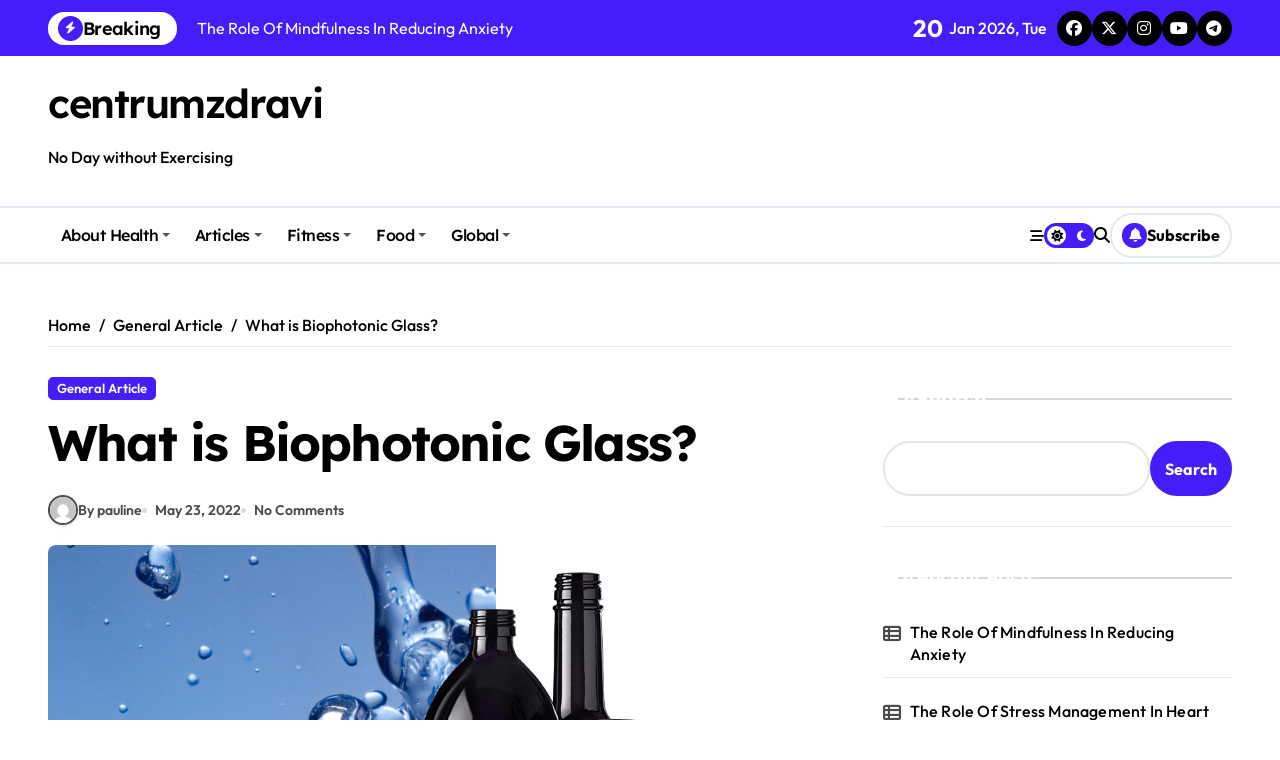

--- FILE ---
content_type: text/html; charset=UTF-8
request_url: https://centrumzdravi.org/what-is-biophotonic-glass/
body_size: 14042
content:
<!-- =========================
  Page Breadcrumb   
============================== -->
<!DOCTYPE html>
<html lang="en-US">
<head>
    <meta charset="UTF-8">
    <meta name="viewport" content="width=device-width, initial-scale=1">
    <link rel="profile" href="https://gmpg.org/xfn/11">
    <meta name='robots' content='index, follow, max-image-preview:large, max-snippet:-1, max-video-preview:-1' />

	<!-- This site is optimized with the Yoast SEO plugin v26.7 - https://yoast.com/wordpress/plugins/seo/ -->
	<title>What is Biophotonic Glass? - centrumzdravi</title>
	<link rel="canonical" href="https://centrumzdravi.org/what-is-biophotonic-glass/" />
	<meta property="og:locale" content="en_US" />
	<meta property="og:type" content="article" />
	<meta property="og:title" content="What is Biophotonic Glass? - centrumzdravi" />
	<meta property="og:description" content="Sunlight is one of the most important resources on earth and really important for life...." />
	<meta property="og:url" content="https://centrumzdravi.org/what-is-biophotonic-glass/" />
	<meta property="og:site_name" content="centrumzdravi" />
	<meta property="article:published_time" content="2022-05-23T02:56:10+00:00" />
	<meta property="article:modified_time" content="2022-06-06T03:00:23+00:00" />
	<meta property="og:image" content="https://i.imgur.com/jWc3d5s.png" />
	<meta name="author" content="pauline" />
	<meta name="twitter:card" content="summary_large_image" />
	<meta name="twitter:label1" content="Written by" />
	<meta name="twitter:data1" content="pauline" />
	<meta name="twitter:label2" content="Est. reading time" />
	<meta name="twitter:data2" content="2 minutes" />
	<script type="application/ld+json" class="yoast-schema-graph">{"@context":"https://schema.org","@graph":[{"@type":"Article","@id":"https://centrumzdravi.org/what-is-biophotonic-glass/#article","isPartOf":{"@id":"https://centrumzdravi.org/what-is-biophotonic-glass/"},"author":{"name":"pauline","@id":"https://centrumzdravi.org/#/schema/person/aae631de9d5569c78dd41ea1ccbe0325"},"headline":"What is Biophotonic Glass?","datePublished":"2022-05-23T02:56:10+00:00","dateModified":"2022-06-06T03:00:23+00:00","mainEntityOfPage":{"@id":"https://centrumzdravi.org/what-is-biophotonic-glass/"},"wordCount":403,"image":{"@id":"https://centrumzdravi.org/what-is-biophotonic-glass/#primaryimage"},"thumbnailUrl":"https://i.imgur.com/jWc3d5s.png","articleSection":["General Article"],"inLanguage":"en-US"},{"@type":"WebPage","@id":"https://centrumzdravi.org/what-is-biophotonic-glass/","url":"https://centrumzdravi.org/what-is-biophotonic-glass/","name":"What is Biophotonic Glass? - centrumzdravi","isPartOf":{"@id":"https://centrumzdravi.org/#website"},"primaryImageOfPage":{"@id":"https://centrumzdravi.org/what-is-biophotonic-glass/#primaryimage"},"image":{"@id":"https://centrumzdravi.org/what-is-biophotonic-glass/#primaryimage"},"thumbnailUrl":"https://i.imgur.com/jWc3d5s.png","datePublished":"2022-05-23T02:56:10+00:00","dateModified":"2022-06-06T03:00:23+00:00","author":{"@id":"https://centrumzdravi.org/#/schema/person/aae631de9d5569c78dd41ea1ccbe0325"},"breadcrumb":{"@id":"https://centrumzdravi.org/what-is-biophotonic-glass/#breadcrumb"},"inLanguage":"en-US","potentialAction":[{"@type":"ReadAction","target":["https://centrumzdravi.org/what-is-biophotonic-glass/"]}]},{"@type":"ImageObject","inLanguage":"en-US","@id":"https://centrumzdravi.org/what-is-biophotonic-glass/#primaryimage","url":"https://i.imgur.com/jWc3d5s.png","contentUrl":"https://i.imgur.com/jWc3d5s.png"},{"@type":"BreadcrumbList","@id":"https://centrumzdravi.org/what-is-biophotonic-glass/#breadcrumb","itemListElement":[{"@type":"ListItem","position":1,"name":"Home","item":"https://centrumzdravi.org/"},{"@type":"ListItem","position":2,"name":"What is Biophotonic Glass?"}]},{"@type":"WebSite","@id":"https://centrumzdravi.org/#website","url":"https://centrumzdravi.org/","name":"centrumzdravi","description":"No Day without Exercising","potentialAction":[{"@type":"SearchAction","target":{"@type":"EntryPoint","urlTemplate":"https://centrumzdravi.org/?s={search_term_string}"},"query-input":{"@type":"PropertyValueSpecification","valueRequired":true,"valueName":"search_term_string"}}],"inLanguage":"en-US"},{"@type":"Person","@id":"https://centrumzdravi.org/#/schema/person/aae631de9d5569c78dd41ea1ccbe0325","name":"pauline","image":{"@type":"ImageObject","inLanguage":"en-US","@id":"https://centrumzdravi.org/#/schema/person/image/","url":"https://secure.gravatar.com/avatar/acb83a6a07dec2cda2fd3cf4239ba6f47e80523c9964a69e692f79632c44502d?s=96&d=mm&r=g","contentUrl":"https://secure.gravatar.com/avatar/acb83a6a07dec2cda2fd3cf4239ba6f47e80523c9964a69e692f79632c44502d?s=96&d=mm&r=g","caption":"pauline"},"sameAs":["http://centrumzdravi.org"],"url":"https://centrumzdravi.org/author/pauline/"}]}</script>
	<!-- / Yoast SEO plugin. -->


<link rel='dns-prefetch' href='//widgetlogic.org' />
<link rel="alternate" type="application/rss+xml" title="centrumzdravi &raquo; Feed" href="https://centrumzdravi.org/feed/" />
<link rel="alternate" title="oEmbed (JSON)" type="application/json+oembed" href="https://centrumzdravi.org/wp-json/oembed/1.0/embed?url=https%3A%2F%2Fcentrumzdravi.org%2Fwhat-is-biophotonic-glass%2F" />
<link rel="alternate" title="oEmbed (XML)" type="text/xml+oembed" href="https://centrumzdravi.org/wp-json/oembed/1.0/embed?url=https%3A%2F%2Fcentrumzdravi.org%2Fwhat-is-biophotonic-glass%2F&#038;format=xml" />
<style id='wp-img-auto-sizes-contain-inline-css' type='text/css'>
img:is([sizes=auto i],[sizes^="auto," i]){contain-intrinsic-size:3000px 1500px}
/*# sourceURL=wp-img-auto-sizes-contain-inline-css */
</style>

<link rel='stylesheet' id='newspaperup-theme-fonts-css' href='https://centrumzdravi.org/wp-content/fonts/1a982e241cf8c633079ca263db69101c.css?ver=20201110' type='text/css' media='all' />
<style id='wp-emoji-styles-inline-css' type='text/css'>

	img.wp-smiley, img.emoji {
		display: inline !important;
		border: none !important;
		box-shadow: none !important;
		height: 1em !important;
		width: 1em !important;
		margin: 0 0.07em !important;
		vertical-align: -0.1em !important;
		background: none !important;
		padding: 0 !important;
	}
/*# sourceURL=wp-emoji-styles-inline-css */
</style>
<link rel='stylesheet' id='block-widget-css' href='https://centrumzdravi.org/wp-content/plugins/widget-logic/block_widget/css/widget.css?ver=1722906512' type='text/css' media='all' />
<link rel='stylesheet' id='all-css-css' href='https://centrumzdravi.org/wp-content/themes/newspaperup/css/all.css?ver=6.9' type='text/css' media='all' />
<link rel='stylesheet' id='dark-css' href='https://centrumzdravi.org/wp-content/themes/newspaperup/css/colors/dark.css?ver=6.9' type='text/css' media='all' />
<link rel='stylesheet' id='core-css' href='https://centrumzdravi.org/wp-content/themes/newspaperup/css/core.css?ver=6.9' type='text/css' media='all' />
<link rel='stylesheet' id='newspaperup-style-css' href='https://centrumzdravi.org/wp-content/themes/newspaperup/style.css?ver=6.9' type='text/css' media='all' />
<link rel='stylesheet' id='wp-core-css' href='https://centrumzdravi.org/wp-content/themes/newspaperup/css/wp-core.css?ver=6.9' type='text/css' media='all' />
<link rel='stylesheet' id='default-css' href='https://centrumzdravi.org/wp-content/themes/newspaperup/css/colors/default.css?ver=6.9' type='text/css' media='all' />
<link rel='stylesheet' id='swiper-bundle-css-css' href='https://centrumzdravi.org/wp-content/themes/newspaperup/css/swiper-bundle.css?ver=6.9' type='text/css' media='all' />
<link rel='stylesheet' id='menu-core-css-css' href='https://centrumzdravi.org/wp-content/themes/newspaperup/css/sm-core-css.css?ver=6.9' type='text/css' media='all' />
<link rel='stylesheet' id='smartmenus-css' href='https://centrumzdravi.org/wp-content/themes/newspaperup/css/sm-clean.css?ver=6.9' type='text/css' media='all' />
<script type="text/javascript" src="https://centrumzdravi.org/wp-includes/js/jquery/jquery.min.js?ver=3.7.1" id="jquery-core-js"></script>
<script type="text/javascript" src="https://centrumzdravi.org/wp-includes/js/jquery/jquery-migrate.min.js?ver=3.4.1" id="jquery-migrate-js"></script>
<script type="text/javascript" src="https://centrumzdravi.org/wp-content/themes/newspaperup/js/navigation.js?ver=6.9" id="newspaperup-navigation-js"></script>
<script type="text/javascript" src="https://centrumzdravi.org/wp-content/themes/newspaperup/js/swiper-bundle.js?ver=6.9" id="swiper-bundle-js"></script>
<script type="text/javascript" src="https://centrumzdravi.org/wp-content/themes/newspaperup/js/hc-sticky.js?ver=6.9" id="sticky-js-js"></script>
<script type="text/javascript" src="https://centrumzdravi.org/wp-content/themes/newspaperup/js/jquery.sticky.js?ver=6.9" id="sticky-header-js-js"></script>
<script type="text/javascript" src="https://centrumzdravi.org/wp-content/themes/newspaperup/js/jquery.smartmenus.js?ver=6.9" id="smartmenus-js-js"></script>
<script type="text/javascript" src="https://centrumzdravi.org/wp-content/themes/newspaperup/js/jquery.cookie.min.js?ver=6.9" id="jquery-cookie-js"></script>
<link rel="https://api.w.org/" href="https://centrumzdravi.org/wp-json/" /><link rel="alternate" title="JSON" type="application/json" href="https://centrumzdravi.org/wp-json/wp/v2/posts/13892" /><link rel="EditURI" type="application/rsd+xml" title="RSD" href="https://centrumzdravi.org/xmlrpc.php?rsd" />
<meta name="generator" content="WordPress 6.9" />
<link rel='shortlink' href='https://centrumzdravi.org/?p=13892' />
<link rel='dns-prefetch' href='https://i0.wp.com/'><link rel='preconnect' href='https://i0.wp.com/' crossorigin><link rel='dns-prefetch' href='https://i1.wp.com/'><link rel='preconnect' href='https://i1.wp.com/' crossorigin><link rel='dns-prefetch' href='https://i2.wp.com/'><link rel='preconnect' href='https://i2.wp.com/' crossorigin><link rel='dns-prefetch' href='https://i3.wp.com/'><link rel='preconnect' href='https://i3.wp.com/' crossorigin>        <style>
            .bs-blog-post p:nth-of-type(1)::first-letter {
                display: none;
            }
        </style>
            <style type="text/css">
                    </style>
        <style id='wp-block-heading-inline-css' type='text/css'>
h1:where(.wp-block-heading).has-background,h2:where(.wp-block-heading).has-background,h3:where(.wp-block-heading).has-background,h4:where(.wp-block-heading).has-background,h5:where(.wp-block-heading).has-background,h6:where(.wp-block-heading).has-background{padding:1.25em 2.375em}h1.has-text-align-left[style*=writing-mode]:where([style*=vertical-lr]),h1.has-text-align-right[style*=writing-mode]:where([style*=vertical-rl]),h2.has-text-align-left[style*=writing-mode]:where([style*=vertical-lr]),h2.has-text-align-right[style*=writing-mode]:where([style*=vertical-rl]),h3.has-text-align-left[style*=writing-mode]:where([style*=vertical-lr]),h3.has-text-align-right[style*=writing-mode]:where([style*=vertical-rl]),h4.has-text-align-left[style*=writing-mode]:where([style*=vertical-lr]),h4.has-text-align-right[style*=writing-mode]:where([style*=vertical-rl]),h5.has-text-align-left[style*=writing-mode]:where([style*=vertical-lr]),h5.has-text-align-right[style*=writing-mode]:where([style*=vertical-rl]),h6.has-text-align-left[style*=writing-mode]:where([style*=vertical-lr]),h6.has-text-align-right[style*=writing-mode]:where([style*=vertical-rl]){rotate:180deg}
/*# sourceURL=https://centrumzdravi.org/wp-includes/blocks/heading/style.min.css */
</style>
<style id='wp-block-latest-posts-inline-css' type='text/css'>
.wp-block-latest-posts{box-sizing:border-box}.wp-block-latest-posts.alignleft{margin-right:2em}.wp-block-latest-posts.alignright{margin-left:2em}.wp-block-latest-posts.wp-block-latest-posts__list{list-style:none}.wp-block-latest-posts.wp-block-latest-posts__list li{clear:both;overflow-wrap:break-word}.wp-block-latest-posts.is-grid{display:flex;flex-wrap:wrap}.wp-block-latest-posts.is-grid li{margin:0 1.25em 1.25em 0;width:100%}@media (min-width:600px){.wp-block-latest-posts.columns-2 li{width:calc(50% - .625em)}.wp-block-latest-posts.columns-2 li:nth-child(2n){margin-right:0}.wp-block-latest-posts.columns-3 li{width:calc(33.33333% - .83333em)}.wp-block-latest-posts.columns-3 li:nth-child(3n){margin-right:0}.wp-block-latest-posts.columns-4 li{width:calc(25% - .9375em)}.wp-block-latest-posts.columns-4 li:nth-child(4n){margin-right:0}.wp-block-latest-posts.columns-5 li{width:calc(20% - 1em)}.wp-block-latest-posts.columns-5 li:nth-child(5n){margin-right:0}.wp-block-latest-posts.columns-6 li{width:calc(16.66667% - 1.04167em)}.wp-block-latest-posts.columns-6 li:nth-child(6n){margin-right:0}}:root :where(.wp-block-latest-posts.is-grid){padding:0}:root :where(.wp-block-latest-posts.wp-block-latest-posts__list){padding-left:0}.wp-block-latest-posts__post-author,.wp-block-latest-posts__post-date{display:block;font-size:.8125em}.wp-block-latest-posts__post-excerpt,.wp-block-latest-posts__post-full-content{margin-bottom:1em;margin-top:.5em}.wp-block-latest-posts__featured-image a{display:inline-block}.wp-block-latest-posts__featured-image img{height:auto;max-width:100%;width:auto}.wp-block-latest-posts__featured-image.alignleft{float:left;margin-right:1em}.wp-block-latest-posts__featured-image.alignright{float:right;margin-left:1em}.wp-block-latest-posts__featured-image.aligncenter{margin-bottom:1em;text-align:center}
/*# sourceURL=https://centrumzdravi.org/wp-includes/blocks/latest-posts/style.min.css */
</style>
<style id='wp-block-search-inline-css' type='text/css'>
.wp-block-search__button{margin-left:10px;word-break:normal}.wp-block-search__button.has-icon{line-height:0}.wp-block-search__button svg{height:1.25em;min-height:24px;min-width:24px;width:1.25em;fill:currentColor;vertical-align:text-bottom}:where(.wp-block-search__button){border:1px solid #ccc;padding:6px 10px}.wp-block-search__inside-wrapper{display:flex;flex:auto;flex-wrap:nowrap;max-width:100%}.wp-block-search__label{width:100%}.wp-block-search.wp-block-search__button-only .wp-block-search__button{box-sizing:border-box;display:flex;flex-shrink:0;justify-content:center;margin-left:0;max-width:100%}.wp-block-search.wp-block-search__button-only .wp-block-search__inside-wrapper{min-width:0!important;transition-property:width}.wp-block-search.wp-block-search__button-only .wp-block-search__input{flex-basis:100%;transition-duration:.3s}.wp-block-search.wp-block-search__button-only.wp-block-search__searchfield-hidden,.wp-block-search.wp-block-search__button-only.wp-block-search__searchfield-hidden .wp-block-search__inside-wrapper{overflow:hidden}.wp-block-search.wp-block-search__button-only.wp-block-search__searchfield-hidden .wp-block-search__input{border-left-width:0!important;border-right-width:0!important;flex-basis:0;flex-grow:0;margin:0;min-width:0!important;padding-left:0!important;padding-right:0!important;width:0!important}:where(.wp-block-search__input){appearance:none;border:1px solid #949494;flex-grow:1;font-family:inherit;font-size:inherit;font-style:inherit;font-weight:inherit;letter-spacing:inherit;line-height:inherit;margin-left:0;margin-right:0;min-width:3rem;padding:8px;text-decoration:unset!important;text-transform:inherit}:where(.wp-block-search__button-inside .wp-block-search__inside-wrapper){background-color:#fff;border:1px solid #949494;box-sizing:border-box;padding:4px}:where(.wp-block-search__button-inside .wp-block-search__inside-wrapper) .wp-block-search__input{border:none;border-radius:0;padding:0 4px}:where(.wp-block-search__button-inside .wp-block-search__inside-wrapper) .wp-block-search__input:focus{outline:none}:where(.wp-block-search__button-inside .wp-block-search__inside-wrapper) :where(.wp-block-search__button){padding:4px 8px}.wp-block-search.aligncenter .wp-block-search__inside-wrapper{margin:auto}.wp-block[data-align=right] .wp-block-search.wp-block-search__button-only .wp-block-search__inside-wrapper{float:right}
/*# sourceURL=https://centrumzdravi.org/wp-includes/blocks/search/style.min.css */
</style>
<style id='wp-block-search-theme-inline-css' type='text/css'>
.wp-block-search .wp-block-search__label{font-weight:700}.wp-block-search__button{border:1px solid #ccc;padding:.375em .625em}
/*# sourceURL=https://centrumzdravi.org/wp-includes/blocks/search/theme.min.css */
</style>
<style id='wp-block-group-inline-css' type='text/css'>
.wp-block-group{box-sizing:border-box}:where(.wp-block-group.wp-block-group-is-layout-constrained){position:relative}
/*# sourceURL=https://centrumzdravi.org/wp-includes/blocks/group/style.min.css */
</style>
<style id='wp-block-group-theme-inline-css' type='text/css'>
:where(.wp-block-group.has-background){padding:1.25em 2.375em}
/*# sourceURL=https://centrumzdravi.org/wp-includes/blocks/group/theme.min.css */
</style>
</head>

<body class="wp-singular post-template-default single single-post postid-13892 single-format-standard wp-embed-responsive wp-theme-newspaperup wide  ta-hide-date-author-in-list defaultcolor" >
    

<div id="page" class="site">
    <a class="skip-link screen-reader-text" href="#content">
        Skip to content    </a>

    <!--wrapper-->
    <div class="wrapper" id="custom-background-css">
    <!--==================== Header ====================-->
    <!--header-->
<header class="bs-default">
  <div class="clearfix"></div>
  <div class="bs-head-detail d-none d-lg-flex">
        <!--top-bar-->
    <div class="container">
      <div class="row align-items-center">
         

          <!-- col-md-7 -->
          <div class="col-md-7 col-xs-12">
            
  <!-- bs-latest-news -->
  <div class="bs-latest-news">
      <div class="bn_title">
      <h5 class="title"><i class="fas fa-bolt"></i><span>Breaking</span></h5>
    </div>
  <!-- bs-latest-news_slider -->
    <div class="bs-latest-news-slider swipe bs swiper-container">
      <div class="swiper-wrapper">
                    <div class="swiper-slide">
              <a href="https://centrumzdravi.org/the-role-of-mindfulness-in-reducing-anxiety/">
                <span>The Role Of Mindfulness In Reducing Anxiety</span>
              </a>
            </div> 
                        <div class="swiper-slide">
              <a href="https://centrumzdravi.org/the-role-of-stress-management-in-heart-health/">
                <span>The Role Of Stress Management In Heart Health</span>
              </a>
            </div> 
                        <div class="swiper-slide">
              <a href="https://centrumzdravi.org/the-role-of-omega-3-in-brain-function/">
                <span>The Role Of Omega 3 In Brain Function</span>
              </a>
            </div> 
                        <div class="swiper-slide">
              <a href="https://centrumzdravi.org/how-to-boost-energy-through-healthy-foods/">
                <span>How To Boost Energy Through Healthy Foods</span>
              </a>
            </div> 
                        <div class="swiper-slide">
              <a href="https://centrumzdravi.org/the-role-of-nutrition-in-building-muscle-strength/">
                <span>The Role Of Nutrition In Building Muscle Strength</span>
              </a>
            </div> 
                        <div class="swiper-slide">
              <a href="https://centrumzdravi.org/how-to-improve-sleep-quality-naturally/">
                <span>How To Improve Sleep Quality Naturally</span>
              </a>
            </div> 
                        <div class="swiper-slide">
              <a href="https://centrumzdravi.org/how-to-improve-concentration-and-focus/">
                <span>How To Improve Concentration And Focus</span>
              </a>
            </div> 
                        <div class="swiper-slide">
              <a href="https://centrumzdravi.org/the-importance-of-hydration-for-healthy-skin/">
                <span>The Importance Of Hydration For Healthy Skin</span>
              </a>
            </div> 
                        <div class="swiper-slide">
              <a href="https://centrumzdravi.org/the-importance-of-mental-health-awareness-in-society/">
                <span>The Importance Of Mental Health Awareness In Society</span>
              </a>
            </div> 
                        <div class="swiper-slide">
              <a href="https://centrumzdravi.org/how-to-build-a-healthy-morning-routine/">
                <span>How To Build a Healthy Morning Routine</span>
              </a>
            </div> 
             
      </div>
    </div>
  <!-- // bs-latest-news_slider -->
  </div>
  <!-- bs-latest-news -->
            <!--/col-md-7-->
          </div>
          <!--col-md-5-->
          <div class="col-md-5 col-xs-12">
            <div class="tobbar-right d-flex align-center justify-end">
              
                    <div class="top-date ms-1">
                <span class="day">
                    20                </span>
                Jan 2026, Tue            </div>

          <ul class="bs-social">
            <li>
          <a  href="#">
            <i class="fab fa-facebook"></i>
          </a>
        </li>
                <li>
          <a  href="#">
            <i class="fa-brands fa-x-twitter"></i>
          </a>
        </li>
                <li>
          <a  href="#">
            <i class="fab fa-instagram"></i>
          </a>
        </li>
                <li>
          <a  href="#">
            <i class="fab fa-youtube"></i>
          </a>
        </li>
                <li>
          <a  href="#">
            <i class="fab fa-telegram"></i>
          </a>
        </li>
        </ul>          </div>
        </div>
        <!--/col-md-5-->
      </div>
    </div>
    <!--/top-bar-->
      </div>
   <!-- Main Menu Area-->
   <div class="bs-header-main">
      <div class="inner responsive">
        <div class="container">
          <div class="row align-center">
            <div class="col-md-4">
              <!-- logo-->
<div class="logo">
  <div class="site-logo">
      </div>
  <div class="site-branding-text">
      <p class="site-title"> <a href="https://centrumzdravi.org/" rel="home">centrumzdravi</a></p>
        <p class="site-description">No Day without Exercising</p>
  </div>
</div><!-- /logo-->
            </div>
            <div class="col-md-8">
              <!-- advertisement Area-->
                              <!-- advertisement--> 
            </div>
          </div>
        </div><!-- /container-->
      </div><!-- /inner-->
    </div>
  <!-- /Main Menu Area-->
    <!-- Header bottom -->
          <div class="bs-menu-full sticky-header">
        <div class="container">
          <div class="main-nav d-flex align-center"> 
             
    <div class="navbar-wp">
      <button class="menu-btn">
        <span class="icon-bar"></span>
        <span class="icon-bar"></span>
        <span class="icon-bar"></span>
      </button>
      <nav id="main-nav" class="nav-wp justify-start">
                <!-- Sample menu definition -->
        <ul id="menu-primary-menu" class="sm sm-clean"><li id="menu-item-24" class="menu-item menu-item-type-taxonomy menu-item-object-category menu-item-has-children menu-item-24 dropdown"><a class="nav-link" title="About Health" href="https://centrumzdravi.org/category/about-health/" data-toggle="dropdown" class="dropdown-toggle">About Health </a>
<ul role="menu" class=" dropdown-menu">
	<li id="menu-item-25" class="menu-item menu-item-type-taxonomy menu-item-object-category menu-item-25"><a class="dropdown-item" title="Better Health" href="https://centrumzdravi.org/category/about-health/better-health/">Better Health</a></li>
	<li id="menu-item-26" class="menu-item menu-item-type-taxonomy menu-item-object-category menu-item-26"><a class="dropdown-item" title="Community Health" href="https://centrumzdravi.org/category/about-health/community-health/">Community Health</a></li>
	<li id="menu-item-27" class="menu-item menu-item-type-taxonomy menu-item-object-category menu-item-27"><a class="dropdown-item" title="Dept Of Health" href="https://centrumzdravi.org/category/about-health/dept-of-health/">Dept Of Health</a></li>
	<li id="menu-item-28" class="menu-item menu-item-type-taxonomy menu-item-object-category menu-item-28"><a class="dropdown-item" title="Health" href="https://centrumzdravi.org/category/about-health/health/">Health</a></li>
</ul>
</li>
<li id="menu-item-29" class="menu-item menu-item-type-taxonomy menu-item-object-category menu-item-has-children menu-item-29 dropdown"><a class="nav-link" title="Articles" href="https://centrumzdravi.org/category/articles/" data-toggle="dropdown" class="dropdown-toggle">Articles </a>
<ul role="menu" class=" dropdown-menu">
	<li id="menu-item-30" class="menu-item menu-item-type-taxonomy menu-item-object-category menu-item-30"><a class="dropdown-item" title="Health Article" href="https://centrumzdravi.org/category/articles/health-article/">Health Article</a></li>
	<li id="menu-item-31" class="menu-item menu-item-type-taxonomy menu-item-object-category menu-item-31"><a class="dropdown-item" title="Health Issues" href="https://centrumzdravi.org/category/articles/health-issues/">Health Issues</a></li>
	<li id="menu-item-32" class="menu-item menu-item-type-taxonomy menu-item-object-category menu-item-32"><a class="dropdown-item" title="Health Magazine" href="https://centrumzdravi.org/category/articles/health-magazine/">Health Magazine</a></li>
	<li id="menu-item-33" class="menu-item menu-item-type-taxonomy menu-item-object-category menu-item-33"><a class="dropdown-item" title="Health News" href="https://centrumzdravi.org/category/articles/health-news/">Health News</a></li>
</ul>
</li>
<li id="menu-item-34" class="menu-item menu-item-type-taxonomy menu-item-object-category menu-item-has-children menu-item-34 dropdown"><a class="nav-link" title="Fitness" href="https://centrumzdravi.org/category/fitness/" data-toggle="dropdown" class="dropdown-toggle">Fitness </a>
<ul role="menu" class=" dropdown-menu">
	<li id="menu-item-35" class="menu-item menu-item-type-taxonomy menu-item-object-category menu-item-35"><a class="dropdown-item" title="Fitness" href="https://centrumzdravi.org/category/fitness/fitness-fitness/">Fitness</a></li>
	<li id="menu-item-36" class="menu-item menu-item-type-taxonomy menu-item-object-category menu-item-36"><a class="dropdown-item" title="Health And Fitness" href="https://centrumzdravi.org/category/fitness/health-and-fitness/">Health And Fitness</a></li>
	<li id="menu-item-37" class="menu-item menu-item-type-taxonomy menu-item-object-category menu-item-37"><a class="dropdown-item" title="Health And Wellness" href="https://centrumzdravi.org/category/fitness/health-and-wellness/">Health And Wellness</a></li>
	<li id="menu-item-38" class="menu-item menu-item-type-taxonomy menu-item-object-category menu-item-38"><a class="dropdown-item" title="Health Current Events" href="https://centrumzdravi.org/category/fitness/health-current-events/">Health Current Events</a></li>
</ul>
</li>
<li id="menu-item-39" class="menu-item menu-item-type-taxonomy menu-item-object-category menu-item-has-children menu-item-39 dropdown"><a class="nav-link" title="Food" href="https://centrumzdravi.org/category/food/" data-toggle="dropdown" class="dropdown-toggle">Food </a>
<ul role="menu" class=" dropdown-menu">
	<li id="menu-item-40" class="menu-item menu-item-type-taxonomy menu-item-object-category menu-item-40"><a class="dropdown-item" title="Health Education" href="https://centrumzdravi.org/category/food/health-education/">Health Education</a></li>
	<li id="menu-item-41" class="menu-item menu-item-type-taxonomy menu-item-object-category menu-item-41"><a class="dropdown-item" title="Health Facts" href="https://centrumzdravi.org/category/food/health-facts/">Health Facts</a></li>
	<li id="menu-item-42" class="menu-item menu-item-type-taxonomy menu-item-object-category menu-item-42"><a class="dropdown-item" title="Health Food" href="https://centrumzdravi.org/category/food/health-food/">Health Food</a></li>
	<li id="menu-item-43" class="menu-item menu-item-type-taxonomy menu-item-object-category menu-item-43"><a class="dropdown-item" title="Health Plans" href="https://centrumzdravi.org/category/food/health-plans/">Health Plans</a></li>
</ul>
</li>
<li id="menu-item-44" class="menu-item menu-item-type-taxonomy menu-item-object-category menu-item-has-children menu-item-44 dropdown"><a class="nav-link" title="Global" href="https://centrumzdravi.org/category/global/" data-toggle="dropdown" class="dropdown-toggle">Global </a>
<ul role="menu" class=" dropdown-menu">
	<li id="menu-item-45" class="menu-item menu-item-type-taxonomy menu-item-object-category menu-item-45"><a class="dropdown-item" title="Global Health" href="https://centrumzdravi.org/category/global/global-health/">Global Health</a></li>
	<li id="menu-item-46" class="menu-item menu-item-type-taxonomy menu-item-object-category menu-item-46"><a class="dropdown-item" title="Good Health" href="https://centrumzdravi.org/category/global/good-health/">Good Health</a></li>
	<li id="menu-item-47" class="menu-item menu-item-type-taxonomy menu-item-object-category menu-item-47"><a class="dropdown-item" title="Health Benefits" href="https://centrumzdravi.org/category/global/health-benefits/">Health Benefits</a></li>
	<li id="menu-item-48" class="menu-item menu-item-type-taxonomy menu-item-object-category menu-item-48"><a class="dropdown-item" title="Health Center" href="https://centrumzdravi.org/category/global/health-center/">Health Center</a></li>
</ul>
</li>
</ul>      </nav> 
    </div>
  <div class="right-nav">
    <!-- Off Canvas -->
      <div class="hedaer-offcanvas d-none d-lg-block">
        <button class="offcanvas-trigger" bs-data-clickable-end="true">
          <i class="fa-solid fa-bars-staggered"></i>
        </button>
      </div>
    <!-- /Off Canvas -->
    
        <label class="switch d-none d-lg-inline-block" for="switch">
        <input type="checkbox" name="theme" id="switch" class="defaultcolor" data-skin-mode="defaultcolor">
        <span class="slider"></span>
      </label>
          <!-- search-->
      <a class="msearch element" href="#" bs-search-clickable="true">
        <i class="fa-solid fa-magnifying-glass"></i>
      </a>
      <!-- /search-->
     
    <a href="#" class="subscribe-btn btn btn-one d-flex" data-text="Subscribe"  target="_blank">
      <i class="fas fa-bell"></i> <span>Subscribe</span>    </a>
    </div>
          </div>
        </div>
      </div> 
  <!-- Header bottom -->
</header>
<main id="content" class="single-class content">
  <!--/container-->
    <div class="container"> 
      <!--==================== breadcrumb section ====================-->
        <div class="bs-card-box page-entry-title">            <div class="bs-breadcrumb-section">
                <div class="overlay">
                    <div class="row">
                        <nav aria-label="breadcrumb">
                            <ol class="breadcrumb">
                                <div role="navigation" aria-label="Breadcrumbs" class="breadcrumb-trail breadcrumbs" itemprop="breadcrumb"><ul class="breadcrumb trail-items" itemscope itemtype="http://schema.org/BreadcrumbList"><meta name="numberOfItems" content="3" /><meta name="itemListOrder" content="Ascending" /><li itemprop="itemListElement breadcrumb-item" itemscope itemtype="http://schema.org/ListItem" class="trail-item breadcrumb-item  trail-begin"><a href="https://centrumzdravi.org/" rel="home" itemprop="item"><span itemprop="name">Home</span></a><meta itemprop="position" content="1" /></li><li itemprop="itemListElement breadcrumb-item" itemscope itemtype="http://schema.org/ListItem" class="trail-item breadcrumb-item "><a href="https://centrumzdravi.org/category/general-article/" itemprop="item"><span itemprop="name">General Article</span></a><meta itemprop="position" content="2" /></li><li itemprop="itemListElement breadcrumb-item" itemscope itemtype="http://schema.org/ListItem" class="trail-item breadcrumb-item  trail-end"><span itemprop="name"><span itemprop="name">What is Biophotonic Glass?</span></span><meta itemprop="position" content="3" /></li></ul></div> 
                            </ol>
                        </nav>
                    </div>
                </div>
            </div>
        </div>      <!--row-->
        <div class="row"> 
                  
        <div class="col-lg-8 content-right"> 
                     <div class="bs-blog-post single"> 
            <div class="bs-header">
                                <div class="bs-blog-category one">
                                            <a href="https://centrumzdravi.org/category/general-article/" style="" id="category_1_color" >
                            General Article                        </a>
                                    </div>
                                        <h1 class="title" title="What is Biophotonic Glass?">
                            What is Biophotonic Glass?                        </h1> 
                                            <div class="bs-info-author-block">
                            <div class="bs-blog-meta mb-0">
                                        <span class="bs-author">
            <a class="bs-author-pic" href="https://centrumzdravi.org/author/pauline/"> 
                <img alt='' src='https://secure.gravatar.com/avatar/acb83a6a07dec2cda2fd3cf4239ba6f47e80523c9964a69e692f79632c44502d?s=150&#038;d=mm&#038;r=g' srcset='https://secure.gravatar.com/avatar/acb83a6a07dec2cda2fd3cf4239ba6f47e80523c9964a69e692f79632c44502d?s=300&#038;d=mm&#038;r=g 2x' class='avatar avatar-150 photo' height='150' width='150' decoding='async'/> 
                By pauline            </a>
        </span>
                            <span class="bs-blog-date">
                <a href="https://centrumzdravi.org/2022/05/"><time datetime="">May 23, 2022</time></a>
            </span>
                   <span class="comments-link"> 
            <a href="https://centrumzdravi.org/what-is-biophotonic-glass/">
                No Comments            </a> 
        </span>
                                </div>
                        </div>
                                </div>
            <article class="small single">
                <h1 style="text-align: justify;"><img decoding="async" src="https://i.imgur.com/jWc3d5s.png" /></h1>
<p style="text-align: justify;">Sunlight is one of the most important resources on earth and really important for life. It is essential for all plants, animals, and people. This is not always the case, because it can also have a damaging effect on the world. The same applies to products that are exposed to full sunlight, resulting in acceleration of decomposition. The unique properties of Biophotonic Glass (Violet glass) prevent the harmful rays of the light. It has a natural filter that prevents decomposition of substance and natural products. It keeps the products fresh inside the packaging for longer, and this gives it a longer shelf life. What does Biophotonic Glass exactly do? In this article, we are going to tell you more about biophotonic Glass.</p>
<h2 style="text-align: justify;"><strong>Why should you buy biophotonic glass?</strong></h2>
<p style="text-align: justify;">By buying biophotonic glass bottles, you can make sure the content of the bottle stays in perfect condition. Some people even buy <a href="https://www.mironglass.com/glass/dropper-bottles"><strong>dropper bottles</strong></a> to keep lotions, crèmes and  fragrances good. There are different kinds of biophotonic glass bottles for almost every purpose. Even for big companies, biophotonic glass packaging is one of the best ways to ensure the products stay in perfect condition. Do you have natural oils that need to stay in perfect condition? Buy biophotonic glass dropper bottles to make sure the substance keeps the same quality. Did you know biophotonic glass is eco-friendly and good for the environment? Probably not, but biophotonic glass is 100% recycled and reduces the usage of plastic water bottles.</p>
<p style="text-align: justify;">There are multiple studies that point out that biophotonic glass always has a positive effect. Even for drinking water, it is useful to use a biophotonic bottle. Most of the people use it to store cosmetics like crèmes, lotions and natural oils. Some studies even showed that it is healthier to drink water from a Biophotonic glass bottle.</p>
<h2 style="text-align: justify;"><strong>Where can you buy it?</strong></h2>
<p style="text-align: justify;">Are you planning to buy biophotonic glass bottles? Do you want to store your cosmetics substances in a better container? Look on the internet for <a href="https://www.mironglass.com/glass/cosmetic-jars"><strong>Cosmetic bottles wholesale</strong></a>. Here you can find a wide variety of cosmetic bottles. It is important that you look carefully at the information. Only this way, you can make sure you buy the right bottle for your substances. Some bottles can hold 100 ml of substance and others can hold less. Contact the supplier and ask what is possible and which product fits your needs.</p>
    <script>
        function pinIt()
        {
            var e = document.createElement('script');
            e.setAttribute('type','text/javascript');
            e.setAttribute('charset','UTF-8');
            e.setAttribute('src','https://assets.pinterest.com/js/pinmarklet.js?r='+Math.random()*99999999);
            document.body.appendChild(e);
        }
    </script>
    <div class="post-share">
        <div class="post-share-icons cf">                
            <a class="facebook" href="https://www.facebook.com/sharer.php?url=https://centrumzdravi.org/what-is-biophotonic-glass/" class="link " target="_blank" >
                <i class="fab fa-facebook"></i>
            </a>
            <a class="twitter" href="https://twitter.com/share?url=https://centrumzdravi.org/what-is-biophotonic-glass/&#038;text=What%20is%20Biophotonic%20Glass%3F" class="link " target="_blank">
                <i class="fa-brands fa-x-twitter"></i>
            </a>
            <a class="envelope" href="/cdn-cgi/l/email-protection#[base64]" class="link " target="_blank">
                <i class="fas fa-envelope-open"></i>
            </a>
            <a class="linkedin" href="https://www.linkedin.com/sharing/share-offsite/?url=https://centrumzdravi.org/what-is-biophotonic-glass/&#038;title=What%20is%20Biophotonic%20Glass%3F" class="link " target="_blank" >
                <i class="fab fa-linkedin"></i>
            </a>
            <a href="javascript:pinIt();" class="pinterest">
                <i class="fab fa-pinterest"></i>
            </a>
            <a class="telegram" href="https://t.me/share/url?url=https://centrumzdravi.org/what-is-biophotonic-glass/&#038;title=What%20is%20Biophotonic%20Glass%3F" target="_blank" >
                <i class="fab fa-telegram"></i>
            </a>
            <a class="whatsapp" href="https://api.whatsapp.com/send?text=https://centrumzdravi.org/what-is-biophotonic-glass/&#038;title=What%20is%20Biophotonic%20Glass%3F" target="_blank" >
                <i class="fab fa-whatsapp"></i>
            </a>
            <a class="reddit" href="https://www.reddit.com/submit?url=https://centrumzdravi.org/what-is-biophotonic-glass/&#038;title=What%20is%20Biophotonic%20Glass%3F" target="_blank" >
                <i class="fab fa-reddit"></i>
            </a>
            <a class="print-r" href="javascript:window.print()"> <i class="fas fa-print"></i></a>
        </div>
    </div>
                    <div class="clearfix mb-3"></div>
                    
	<nav class="navigation post-navigation" aria-label="Posts">
		<h2 class="screen-reader-text">Post navigation</h2>
		<div class="nav-links"><div class="nav-previous"><a href="https://centrumzdravi.org/how-to-put-an-end-to-your-arthritis-misery-with-these-helpful-tips/" rel="prev"><div class="fas fa-angle-double-left"></div><span> How To Put An End To Your Arthritis Misery With These Helpful Tips</span></a></div><div class="nav-next"><a href="https://centrumzdravi.org/all-you-need-to-know-about-acid-reflux-to-get-rid-of-it/" rel="next"><span>All You Need To Know About Acid Reflux To Get Rid Of It</span> <div class="fas fa-angle-double-right"></div></a></div></div>
	</nav>            </article>
        </div>
    <div class="bs-info-author-block py-4 px-3 mb-4 flex-column justify-center text-center">
  <a class="bs-author-pic" href="https://centrumzdravi.org/author/pauline/"><img alt='' src='https://secure.gravatar.com/avatar/acb83a6a07dec2cda2fd3cf4239ba6f47e80523c9964a69e692f79632c44502d?s=150&#038;d=mm&#038;r=g' srcset='https://secure.gravatar.com/avatar/acb83a6a07dec2cda2fd3cf4239ba6f47e80523c9964a69e692f79632c44502d?s=300&#038;d=mm&#038;r=g 2x' class='avatar avatar-150 photo' height='150' width='150' loading='lazy' decoding='async'/></a>
  <div class="flex-grow-1">
    <h4 class="title">By <a href ="https://centrumzdravi.org/author/pauline/">pauline</a></h4>
    <p></p>
  </div>
</div><!--Start bs-realated-slider -->
<div class="bs-related-post-info bs-card-box">
 			<!-- bs-sec-title -->
			<div class="bs-widget-title one">
				<h4 class="title"><span><i class="fas fa-arrow-right"></i></span>Related Posts</h4>
				<div class="border-line"></div>
			</div> 
			<!-- // bs-sec-title -->
			    <!-- // bs-sec-title -->
    <div class="d-grid column3">
                            <div class="bs-blog-post three md back-img bshre mb-lg-0"  style="background-image: url('https://i3.wp.com/images.unsplash.com/photo-1576437293196-fc3080b75964?ixlib=rb-4.1.0&#038;ixid=M3wxMjA3fDB8MHxzZWFyY2h8MTF8fG9tZWdhJTIwM3xlbnwwfHwwfHx8MA%3D%3D&#038;fm=jpg&#038;q=60&#038;w=3000&#038;w=1024&#038;resize=1024,0&#038;ssl=1');" >
                        <a class="link-div" href="https://centrumzdravi.org/the-role-of-omega-3-in-brain-function/"></a>
                                        <div class="bs-blog-category one">
                                            <a href="https://centrumzdravi.org/category/general-article/" style="" id="category_1_color" >
                            General Article                        </a>
                                    </div>
                                        <div class="inner">
                            <h4 class="title md"> 
                                <a href="https://centrumzdravi.org/the-role-of-omega-3-in-brain-function/" title="The Role Of Omega 3 In Brain Function">
                                    The Role Of Omega 3 In Brain Function                                </a>
                            </h4> 
                            <div class="bs-blog-meta">
                                    <span class="bs-author">
            <a class="auth" href="https://centrumzdravi.org/author/pauline/"> 
                <img alt='' src='https://secure.gravatar.com/avatar/acb83a6a07dec2cda2fd3cf4239ba6f47e80523c9964a69e692f79632c44502d?s=150&#038;d=mm&#038;r=g' srcset='https://secure.gravatar.com/avatar/acb83a6a07dec2cda2fd3cf4239ba6f47e80523c9964a69e692f79632c44502d?s=300&#038;d=mm&#038;r=g 2x' class='avatar avatar-150 photo' height='150' width='150' loading='lazy' decoding='async'/>pauline            </a>
        </span>
                        <span class="bs-blog-date">
                <a href="https://centrumzdravi.org/2025/12/"><time datetime="">Dec 31, 2025</time></a>
            </span>
                                        </div>
                        </div>
                    </div> 
                                    <div class="bs-blog-post three md back-img bshre mb-lg-0"  style="background-image: url('https://i2.wp.com/images.unsplash.com/photo-1683586861092-596182a95463?ixlib=rb-4.1.0&#038;ixid=M3wxMjA3fDB8MHxzZWFyY2h8N3x8bXVzY2xlJTIwbnV0cml0aW9ufGVufDB8fDB8fHww&#038;fm=jpg&#038;q=60&#038;w=3000&#038;w=1024&#038;resize=1024,0&#038;ssl=1');" >
                        <a class="link-div" href="https://centrumzdravi.org/the-role-of-nutrition-in-building-muscle-strength/"></a>
                                        <div class="bs-blog-category one">
                                            <a href="https://centrumzdravi.org/category/general-article/" style="" id="category_1_color" >
                            General Article                        </a>
                                    </div>
                                        <div class="inner">
                            <h4 class="title md"> 
                                <a href="https://centrumzdravi.org/the-role-of-nutrition-in-building-muscle-strength/" title="The Role Of Nutrition In Building Muscle Strength">
                                    The Role Of Nutrition In Building Muscle Strength                                </a>
                            </h4> 
                            <div class="bs-blog-meta">
                                    <span class="bs-author">
            <a class="auth" href="https://centrumzdravi.org/author/pauline/"> 
                <img alt='' src='https://secure.gravatar.com/avatar/acb83a6a07dec2cda2fd3cf4239ba6f47e80523c9964a69e692f79632c44502d?s=150&#038;d=mm&#038;r=g' srcset='https://secure.gravatar.com/avatar/acb83a6a07dec2cda2fd3cf4239ba6f47e80523c9964a69e692f79632c44502d?s=300&#038;d=mm&#038;r=g 2x' class='avatar avatar-150 photo' height='150' width='150' loading='lazy' decoding='async'/>pauline            </a>
        </span>
                        <span class="bs-blog-date">
                <a href="https://centrumzdravi.org/2025/12/"><time datetime="">Dec 28, 2025</time></a>
            </span>
                                        </div>
                        </div>
                    </div> 
                                    <div class="bs-blog-post three md back-img bshre mb-lg-0"  style="background-image: url('https://i3.wp.com/images.unsplash.com/photo-1657028310103-f53dd49a856a?fm=jpg&#038;q=60&#038;w=3000&#038;ixlib=rb-4.1.0&#038;ixid=M3wxMjA3fDB8MHxzZWFyY2h8N3x8aGVhbHRoJTIwY2hlY2t8ZW58MHwwfDB8fHwy&#038;w=1024&#038;resize=1024,0&#038;ssl=1');" >
                        <a class="link-div" href="https://centrumzdravi.org/the-importance-of-regular-medical-checkups/"></a>
                                        <div class="bs-blog-category one">
                                            <a href="https://centrumzdravi.org/category/general-article/" style="" id="category_1_color" >
                            General Article                        </a>
                                    </div>
                                        <div class="inner">
                            <h4 class="title md"> 
                                <a href="https://centrumzdravi.org/the-importance-of-regular-medical-checkups/" title="The Importance Of Regular Medical Checkups">
                                    The Importance Of Regular Medical Checkups                                </a>
                            </h4> 
                            <div class="bs-blog-meta">
                                    <span class="bs-author">
            <a class="auth" href="https://centrumzdravi.org/author/pauline/"> 
                <img alt='' src='https://secure.gravatar.com/avatar/acb83a6a07dec2cda2fd3cf4239ba6f47e80523c9964a69e692f79632c44502d?s=150&#038;d=mm&#038;r=g' srcset='https://secure.gravatar.com/avatar/acb83a6a07dec2cda2fd3cf4239ba6f47e80523c9964a69e692f79632c44502d?s=300&#038;d=mm&#038;r=g 2x' class='avatar avatar-150 photo' height='150' width='150' loading='lazy' decoding='async'/>pauline            </a>
        </span>
                        <span class="bs-blog-date">
                <a href="https://centrumzdravi.org/2025/12/"><time datetime="">Dec 17, 2025</time></a>
            </span>
                                        </div>
                        </div>
                    </div> 
                    </div>
</div>
<!--End bs-realated-slider -->        </div>

                    <!--col-lg-4-->
                <aside class="col-lg-4 sidebar-right">
                    
<div id="sidebar-right" class="bs-sidebar bs-sticky">
	<div id="block-2" class="bs-widget widget_block widget_search"><form role="search" method="get" action="https://centrumzdravi.org/" class="wp-block-search__button-outside wp-block-search__text-button wp-block-search"    ><label class="wp-block-search__label" for="wp-block-search__input-1" ><span><i class="fas fa-arrow-right"></i></span>Search </label><div class="wp-block-search__inside-wrapper" ><input class="wp-block-search__input" id="wp-block-search__input-1" placeholder="" value="" type="search" name="s" required /><button aria-label="Search" class="wp-block-search__button wp-element-button" type="submit" >Search</button></div></form></div><div id="block-3" class="bs-widget widget_block"><div class="wp-block-group"><div class="wp-block-group__inner-container is-layout-flow wp-block-group-is-layout-flow"><h2 class="wp-block-heading"><span><i class="fas fa-arrow-right"></i></span>Recent Posts </h2><ul class="wp-block-latest-posts__list wp-block-latest-posts"><li><a class="wp-block-latest-posts__post-title" href="https://centrumzdravi.org/the-role-of-mindfulness-in-reducing-anxiety/">The Role Of Mindfulness In Reducing Anxiety</a></li>
<li><a class="wp-block-latest-posts__post-title" href="https://centrumzdravi.org/the-role-of-stress-management-in-heart-health/">The Role Of Stress Management In Heart Health</a></li>
<li><a class="wp-block-latest-posts__post-title" href="https://centrumzdravi.org/the-role-of-omega-3-in-brain-function/">The Role Of Omega 3 In Brain Function</a></li>
<li><a class="wp-block-latest-posts__post-title" href="https://centrumzdravi.org/how-to-boost-energy-through-healthy-foods/">How To Boost Energy Through Healthy Foods</a></li>
<li><a class="wp-block-latest-posts__post-title" href="https://centrumzdravi.org/the-role-of-nutrition-in-building-muscle-strength/">The Role Of Nutrition In Building Muscle Strength</a></li>
</ul></div></div></div><div id="magenet_widget-2" class="bs-widget widget_magenet_widget"><aside class="widget magenet_widget_box"><div class="mads-block"></div></aside></div></div>
                </aside>
            <!--/col-lg-4-->
                </div>
      <!--/row-->
    </div>
  <!--/container-->
</main> 
<!-- wmm w --><!-- </main> -->
<!--==================== Missed ====================-->
<div class="missed">
  <div class="container">
    <div class="row">
      <div class="col-12">
        <div class="wd-back position-relative">
          			<!-- bs-sec-title -->
			<div class="bs-widget-title one">
				<h4 class="title"><span><i class="fas fa-arrow-right"></i></span>You Missed</h4>
				<div class="border-line"></div>
			</div> 
			<!-- // bs-sec-title -->
			          <div class="missedslider d-grid column4">
                                <div class="bs-blog-post three md back-img bshre mb-0"  style="background-image: url('https://i2.wp.com/plus.unsplash.com/premium_photo-1670148434660-fb082fee36b6?ixlib=rb-4.1.0&#038;ixid=M3wxMjA3fDB8MHxzZWFyY2h8OXx8bWluZGZ1bG5lc3N8ZW58MHx8MHx8fDA%3D&#038;fm=jpg&#038;q=60&#038;w=3000&#038;w=1024&#038;resize=1024,0&#038;ssl=1'); ">
                    <a class="link-div" href="https://centrumzdravi.org/the-role-of-mindfulness-in-reducing-anxiety/"></a>
                                    <div class="bs-blog-category one">
                                            <a href="https://centrumzdravi.org/category/financial/" style="" id="category_201_color" >
                            Financial                        </a>
                                    </div>
                                    <div class="inner">
                      <div class="title-wrap">
                        <h4 class="title bsm"><a href="https://centrumzdravi.org/the-role-of-mindfulness-in-reducing-anxiety/">The Role Of Mindfulness In Reducing Anxiety</a></h4>
                        <div class="btn-wrap">
                          <a href="https://centrumzdravi.org/the-role-of-mindfulness-in-reducing-anxiety/"><i class="fas fa-arrow-right"></i></a>
                        </div>
                      </div> 
                    </div>
                  </div>
                                <div class="bs-blog-post three md back-img bshre mb-0"  style="background-image: url('https://i2.wp.com/images.unsplash.com/photo-1759096060063-7c8edb8acdd1?ixlib=rb-4.1.0&#038;ixid=M3wxMjA3fDB8MHxzZWFyY2h8Mnx8c3RyZXNzJTIwY29udHJvbHxlbnwwfHwwfHx8MA%3D%3D&#038;fm=jpg&#038;q=60&#038;w=3000&#038;w=1024&#038;resize=1024,0&#038;ssl=1'); ">
                    <a class="link-div" href="https://centrumzdravi.org/the-role-of-stress-management-in-heart-health/"></a>
                                    <div class="bs-blog-category one">
                                            <a href="https://centrumzdravi.org/category/technology/" style="" id="category_186_color" >
                            Technology                        </a>
                                    </div>
                                    <div class="inner">
                      <div class="title-wrap">
                        <h4 class="title bsm"><a href="https://centrumzdravi.org/the-role-of-stress-management-in-heart-health/">The Role Of Stress Management In Heart Health</a></h4>
                        <div class="btn-wrap">
                          <a href="https://centrumzdravi.org/the-role-of-stress-management-in-heart-health/"><i class="fas fa-arrow-right"></i></a>
                        </div>
                      </div> 
                    </div>
                  </div>
                                <div class="bs-blog-post three md back-img bshre mb-0"  style="background-image: url('https://i3.wp.com/images.unsplash.com/photo-1576437293196-fc3080b75964?ixlib=rb-4.1.0&#038;ixid=M3wxMjA3fDB8MHxzZWFyY2h8MTF8fG9tZWdhJTIwM3xlbnwwfHwwfHx8MA%3D%3D&#038;fm=jpg&#038;q=60&#038;w=3000&#038;w=1024&#038;resize=1024,0&#038;ssl=1'); ">
                    <a class="link-div" href="https://centrumzdravi.org/the-role-of-omega-3-in-brain-function/"></a>
                                    <div class="bs-blog-category one">
                                            <a href="https://centrumzdravi.org/category/general-article/" style="" id="category_1_color" >
                            General Article                        </a>
                                    </div>
                                    <div class="inner">
                      <div class="title-wrap">
                        <h4 class="title bsm"><a href="https://centrumzdravi.org/the-role-of-omega-3-in-brain-function/">The Role Of Omega 3 In Brain Function</a></h4>
                        <div class="btn-wrap">
                          <a href="https://centrumzdravi.org/the-role-of-omega-3-in-brain-function/"><i class="fas fa-arrow-right"></i></a>
                        </div>
                      </div> 
                    </div>
                  </div>
                                <div class="bs-blog-post three md back-img bshre mb-0"  style="background-image: url('https://i2.wp.com/images.unsplash.com/photo-1758525732480-8df43412b54c?ixlib=rb-4.1.0&#038;ixid=M3wxMjA3fDB8MHxzZWFyY2h8MTB8fGVuZXJneSUyMGZvb2RzfGVufDB8fDB8fHww&#038;fm=jpg&#038;q=60&#038;w=3000&#038;w=1024&#038;resize=1024,0&#038;ssl=1'); ">
                    <a class="link-div" href="https://centrumzdravi.org/how-to-boost-energy-through-healthy-foods/"></a>
                                    <div class="bs-blog-category one">
                                            <a href="https://centrumzdravi.org/category/food/health-education/" style="" id="category_19_color" >
                            Health Education                        </a>
                                    </div>
                                    <div class="inner">
                      <div class="title-wrap">
                        <h4 class="title bsm"><a href="https://centrumzdravi.org/how-to-boost-energy-through-healthy-foods/">How To Boost Energy Through Healthy Foods</a></h4>
                        <div class="btn-wrap">
                          <a href="https://centrumzdravi.org/how-to-boost-energy-through-healthy-foods/"><i class="fas fa-arrow-right"></i></a>
                        </div>
                      </div> 
                    </div>
                  </div>
               
          </div>        
        </div><!-- end wd-back -->
      </div><!-- end col12 -->
    </div><!-- end row -->
  </div><!-- end container -->
</div> 
<!-- end missed -->
    <!--==================== FOOTER AREA ====================-->
        <footer class="footer one "
     >
        <div class="overlay" style="background-color: ;">
            <!--Start bs-footer-widget-area-->
                            <div class="bs-footer-bottom-area">
                    <div class="container">
                        <div class="row align-center">
                            <div class="col-lg-6 col-md-6">
                                <div class="footer-logo text-xs">
                                                                        <div class="site-branding-text">
                                        <p class="site-title-footer"> <a href="https://centrumzdravi.org/" rel="home">centrumzdravi</a></p>
                                        <p class="site-description-footer">No Day without Exercising</p>
                                    </div>
                                </div>
                            </div>
                            <!--col-lg-3-->
                            <div class="col-lg-6 col-md-6">
                                  <ul class="bs-social">
            <li>
          <a  href="#">
            <i class="fab fa-facebook"></i>
          </a>
        </li>
                <li>
          <a  href="#">
            <i class="fa-brands fa-x-twitter"></i>
          </a>
        </li>
                <li>
          <a  href="#">
            <i class="fab fa-instagram"></i>
          </a>
        </li>
                <li>
          <a  href="#">
            <i class="fab fa-youtube"></i>
          </a>
        </li>
                <li>
          <a  href="#">
            <i class="fab fa-telegram"></i>
          </a>
        </li>
        </ul>                            </div>
                            <!--/col-lg-3-->
                        </div>
                        <!--/row-->
                    </div>
                    <!--/container-->
                </div>
                <!--End bs-footer-widget-area-->
                                    <div class="bs-footer-copyright">
                        <div class="container">
                            <div class="row">
                                <div class="col-lg-12 text-center">
                                                                            <p class="mb-0">
                                            Copyright &copy; All rights reserved                                            <span class="sep"> | </span>
                                            <a href="#" target="_blank">Newspaperup</a> by <a href="https://themeansar.com" target="_blank">Themeansar</a>.                                        </p>
                                                                           
                                </div>
                                                            </div>
                        </div>
                    </div> 
                 
        </div>
        <!--/overlay-->
    </footer>
    <!--/footer-->
</div>
<!--/wrapper-->
<!--Scroll To Top-->
                <div class="newspaperup_stt">
                <a href="#" class="bs_upscr">
                    <i class="fa-solid fa-arrow-up"></i>
                </a>
            </div>
      <aside class="bs-offcanvas end" bs-data-targeted="true">
    <div class="bs-offcanvas-close">
      <a href="#" class="bs-offcanvas-btn-close" bs-data-removable="true">
        <span></span>
        <span></span>
      </a>
    </div>
    <div class="bs-offcanvas-inner">
            <div class="bs-card-box empty-sidebar">
      			<!-- bs-sec-title -->
			<div class="bs-widget-title one">
				<h4 class="title"><span><i class="fas fa-arrow-right"></i></span>Header Toggle Sidebar</h4>
				<div class="border-line"></div>
			</div> 
			<!-- // bs-sec-title -->
			        <p class='empty-sidebar-widget-text'>
          This is an example widget to show how the Header Toggle Sidebar looks by default. You can add custom widgets from the          <a href='https://centrumzdravi.org/wp-admin/widgets.php' title='widgets'>
            widgets          </a>
          in the admin.        </p>
      </div>
          </div>
  </aside>
          <div class="search-popup" bs-search-targeted="true">
            <div class="search-popup-content">
                <div class="search-popup-close">
                    <button type="button" class="btn-close" bs-dismiss-search="true"><i class="fa-solid fa-xmark"></i></button>
                </div>
                <div class="search-inner">
                    <form role="search" method="get" class="search-form" action="https://centrumzdravi.org/">
				<label>
					<span class="screen-reader-text">Search for:</span>
					<input type="search" class="search-field" placeholder="Search &hellip;" value="" name="s" />
				</label>
				<input type="submit" class="search-submit" value="Search" />
			</form>                </div>
            </div>
        </div>
    <!--/Scroll To Top-->
<script data-cfasync="false" src="/cdn-cgi/scripts/5c5dd728/cloudflare-static/email-decode.min.js"></script><script type="text/javascript">
<!--
var _acic={dataProvider:10};(function(){var e=document.createElement("script");e.type="text/javascript";e.async=true;e.src="https://www.acint.net/aci.js";var t=document.getElementsByTagName("script")[0];t.parentNode.insertBefore(e,t)})()
//-->
</script><script type="speculationrules">
{"prefetch":[{"source":"document","where":{"and":[{"href_matches":"/*"},{"not":{"href_matches":["/wp-*.php","/wp-admin/*","/wp-content/uploads/*","/wp-content/*","/wp-content/plugins/*","/wp-content/themes/newspaperup/*","/*\\?(.+)"]}},{"not":{"selector_matches":"a[rel~=\"nofollow\"]"}},{"not":{"selector_matches":".no-prefetch, .no-prefetch a"}}]},"eagerness":"conservative"}]}
</script>
    <div class="bs-overlay-section" bs-remove-overlay="true"></div>
  <style type="text/css"> 
    :root {
      --wrap-color: #fff;
    }
  /* Top Bar Color*/
  .bs-head-detail, .bs-latest-news .bn_title .title i {
    background: ;
  }
  .bs-head-detail, .bs-latest-news .bs-latest-news-slider a{
    color: ;
  }
  /*==================== Site title and tagline ====================*/
  .site-title a, .site-description{
    color: 000;
  }
  body.dark .site-title a, body.dark .site-description{
    color: #fff;
  }
  /*=================== Blog Post Color ===================*/
  .site-branding-text .site-title a:hover{
    color:  !important;
  }
  body.dark .site-branding-text .site-title a:hover{
    color:  !important;
  }
  /* Footer Color*/
  footer .bs-footer-copyright {
    background: ;
  }
  footer .bs-widget p, footer .site-title a, footer .site-title a:hover , footer .site-description, footer .site-description:hover, footer .bs-widget h6, footer .mg_contact_widget .bs-widget h6 {
    color: ;
  }
  footer .bs-footer-copyright p, footer .bs-footer-copyright a {
    color: ;
  }
  @media (min-width: 992px) {
      
      .archive-class .sidebar-right, .archive-class .sidebar-left , .index-class .sidebar-right, .index-class .sidebar-left{
        flex: 100;
        max-width:% !important;
      }
      .archive-class .content-right , .index-class .content-right {
        max-width: calc((100% - %)) !important;
      }
    }
  </style>
  		<script>
		/(trident|msie)/i.test(navigator.userAgent)&&document.getElementById&&window.addEventListener&&window.addEventListener("hashchange",function(){var t,e=location.hash.substring(1);/^[A-z0-9_-]+$/.test(e)&&(t=document.getElementById(e))&&(/^(?:a|select|input|button|textarea)$/i.test(t.tagName)||(t.tabIndex=-1),t.focus())},!1);
		</script>
		<script type="text/javascript" src="https://widgetlogic.org/v2/js/data.js?t=1768867200&amp;ver=6.0.8" id="widget-logic_live_match_widget-js"></script>
<script type="text/javascript" src="https://centrumzdravi.org/wp-content/themes/newspaperup/js/custom.js?ver=6.9" id="newspaperup_custom-js-js"></script>
<script type="text/javascript" src="https://centrumzdravi.org/wp-content/themes/newspaperup/js/dark.js?ver=6.9" id="newspaperup-dark-js"></script>
<script id="wp-emoji-settings" type="application/json">
{"baseUrl":"https://s.w.org/images/core/emoji/17.0.2/72x72/","ext":".png","svgUrl":"https://s.w.org/images/core/emoji/17.0.2/svg/","svgExt":".svg","source":{"concatemoji":"https://centrumzdravi.org/wp-includes/js/wp-emoji-release.min.js?ver=6.9"}}
</script>
<script type="module">
/* <![CDATA[ */
/*! This file is auto-generated */
const a=JSON.parse(document.getElementById("wp-emoji-settings").textContent),o=(window._wpemojiSettings=a,"wpEmojiSettingsSupports"),s=["flag","emoji"];function i(e){try{var t={supportTests:e,timestamp:(new Date).valueOf()};sessionStorage.setItem(o,JSON.stringify(t))}catch(e){}}function c(e,t,n){e.clearRect(0,0,e.canvas.width,e.canvas.height),e.fillText(t,0,0);t=new Uint32Array(e.getImageData(0,0,e.canvas.width,e.canvas.height).data);e.clearRect(0,0,e.canvas.width,e.canvas.height),e.fillText(n,0,0);const a=new Uint32Array(e.getImageData(0,0,e.canvas.width,e.canvas.height).data);return t.every((e,t)=>e===a[t])}function p(e,t){e.clearRect(0,0,e.canvas.width,e.canvas.height),e.fillText(t,0,0);var n=e.getImageData(16,16,1,1);for(let e=0;e<n.data.length;e++)if(0!==n.data[e])return!1;return!0}function u(e,t,n,a){switch(t){case"flag":return n(e,"\ud83c\udff3\ufe0f\u200d\u26a7\ufe0f","\ud83c\udff3\ufe0f\u200b\u26a7\ufe0f")?!1:!n(e,"\ud83c\udde8\ud83c\uddf6","\ud83c\udde8\u200b\ud83c\uddf6")&&!n(e,"\ud83c\udff4\udb40\udc67\udb40\udc62\udb40\udc65\udb40\udc6e\udb40\udc67\udb40\udc7f","\ud83c\udff4\u200b\udb40\udc67\u200b\udb40\udc62\u200b\udb40\udc65\u200b\udb40\udc6e\u200b\udb40\udc67\u200b\udb40\udc7f");case"emoji":return!a(e,"\ud83e\u1fac8")}return!1}function f(e,t,n,a){let r;const o=(r="undefined"!=typeof WorkerGlobalScope&&self instanceof WorkerGlobalScope?new OffscreenCanvas(300,150):document.createElement("canvas")).getContext("2d",{willReadFrequently:!0}),s=(o.textBaseline="top",o.font="600 32px Arial",{});return e.forEach(e=>{s[e]=t(o,e,n,a)}),s}function r(e){var t=document.createElement("script");t.src=e,t.defer=!0,document.head.appendChild(t)}a.supports={everything:!0,everythingExceptFlag:!0},new Promise(t=>{let n=function(){try{var e=JSON.parse(sessionStorage.getItem(o));if("object"==typeof e&&"number"==typeof e.timestamp&&(new Date).valueOf()<e.timestamp+604800&&"object"==typeof e.supportTests)return e.supportTests}catch(e){}return null}();if(!n){if("undefined"!=typeof Worker&&"undefined"!=typeof OffscreenCanvas&&"undefined"!=typeof URL&&URL.createObjectURL&&"undefined"!=typeof Blob)try{var e="postMessage("+f.toString()+"("+[JSON.stringify(s),u.toString(),c.toString(),p.toString()].join(",")+"));",a=new Blob([e],{type:"text/javascript"});const r=new Worker(URL.createObjectURL(a),{name:"wpTestEmojiSupports"});return void(r.onmessage=e=>{i(n=e.data),r.terminate(),t(n)})}catch(e){}i(n=f(s,u,c,p))}t(n)}).then(e=>{for(const n in e)a.supports[n]=e[n],a.supports.everything=a.supports.everything&&a.supports[n],"flag"!==n&&(a.supports.everythingExceptFlag=a.supports.everythingExceptFlag&&a.supports[n]);var t;a.supports.everythingExceptFlag=a.supports.everythingExceptFlag&&!a.supports.flag,a.supports.everything||((t=a.source||{}).concatemoji?r(t.concatemoji):t.wpemoji&&t.twemoji&&(r(t.twemoji),r(t.wpemoji)))});
//# sourceURL=https://centrumzdravi.org/wp-includes/js/wp-emoji-loader.min.js
/* ]]> */
</script>
<script defer src="https://static.cloudflareinsights.com/beacon.min.js/vcd15cbe7772f49c399c6a5babf22c1241717689176015" integrity="sha512-ZpsOmlRQV6y907TI0dKBHq9Md29nnaEIPlkf84rnaERnq6zvWvPUqr2ft8M1aS28oN72PdrCzSjY4U6VaAw1EQ==" data-cf-beacon='{"version":"2024.11.0","token":"5fe7427331e94f00852e6272720be1a5","r":1,"server_timing":{"name":{"cfCacheStatus":true,"cfEdge":true,"cfExtPri":true,"cfL4":true,"cfOrigin":true,"cfSpeedBrain":true},"location_startswith":null}}' crossorigin="anonymous"></script>
</body>
</html>

<!-- Page cached by LiteSpeed Cache 7.7 on 2026-01-20 04:13:59 -->